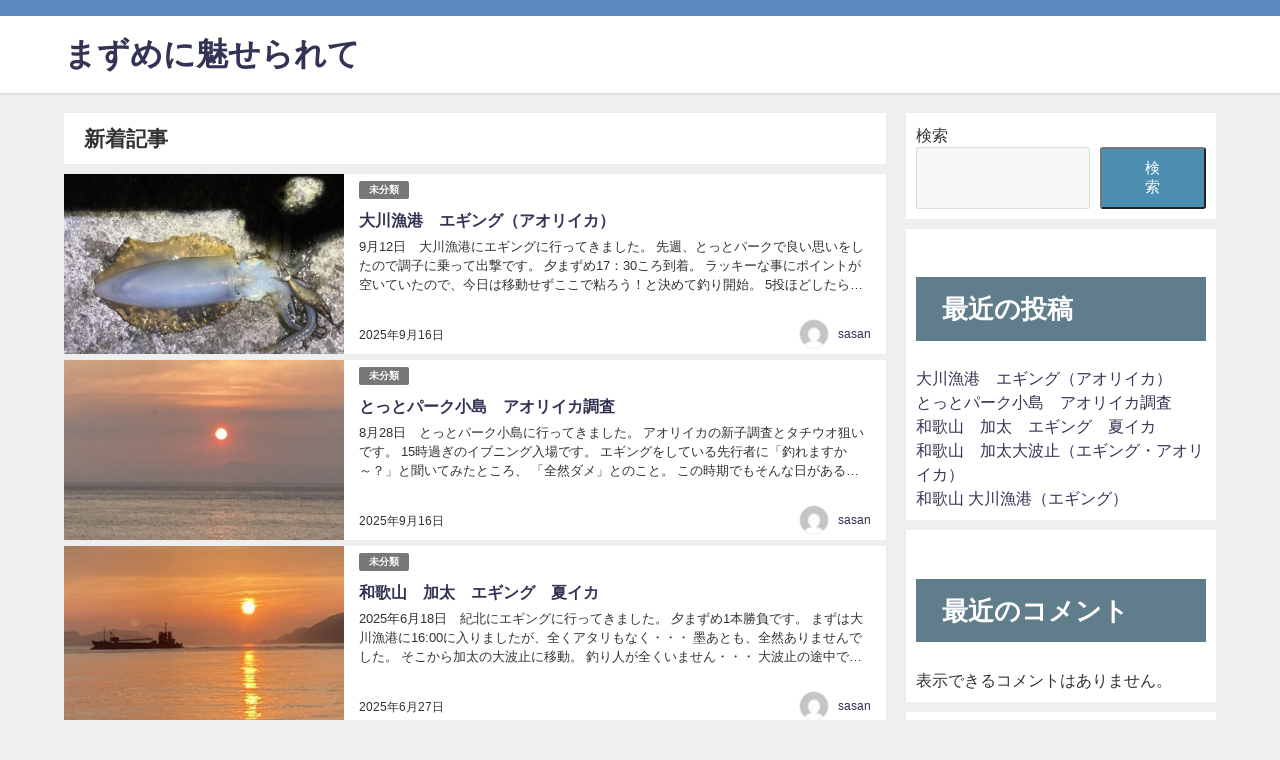

--- FILE ---
content_type: text/html; charset=UTF-8
request_url: https://mazume-fishing.com/
body_size: 12180
content:
<!DOCTYPE html>
<html lang="ja">
<head>
<meta charset="utf-8">
<meta http-equiv="X-UA-Compatible" content="IE=edge">
<meta name="viewport" content="width=device-width, initial-scale=1" />
<title>まずめに魅せられて</title>
<meta name="description" content="">
<meta name="robots" content="index,follow">
<!-- Diver OGP -->
<meta property="og:locale" content="ja_JP" />
<meta property="og:title" content="まずめに魅せられて" />
<meta property="og:description" content="" />
<meta property="og:type" content="website" />
<meta property="og:url" content="https://mazume-fishing.com" />
<meta property="og:image" content="" />
<meta property="og:site_name" content="まずめに魅せられて" />
<!-- / Diver OGP -->
<link rel="canonical" href="https://mazume-fishing.com">
<link rel="shortcut icon" href="">
<!--[if IE]>
		<link rel="shortcut icon" href="">
<![endif]-->
<link rel="apple-touch-icon" href="" />
<meta name='robots' content='max-image-preview:large' />
	<style>img:is([sizes="auto" i], [sizes^="auto," i]) { contain-intrinsic-size: 3000px 1500px }</style>
	<link rel='dns-prefetch' href='//cdnjs.cloudflare.com' />
<link rel="alternate" type="application/rss+xml" title="まずめに魅せられて &raquo; フィード" href="https://mazume-fishing.com/feed" />
<link rel="alternate" type="application/rss+xml" title="まずめに魅せられて &raquo; コメントフィード" href="https://mazume-fishing.com/comments/feed" />
<link rel='stylesheet'  href='https://mazume-fishing.com/wp/wp-includes/css/dist/block-library/style.min.css?ver=4.6.41'  media='all'>
<style id='classic-theme-styles-inline-css' type='text/css'>
/*! This file is auto-generated */
.wp-block-button__link{color:#fff;background-color:#32373c;border-radius:9999px;box-shadow:none;text-decoration:none;padding:calc(.667em + 2px) calc(1.333em + 2px);font-size:1.125em}.wp-block-file__button{background:#32373c;color:#fff;text-decoration:none}
</style>
<style id='global-styles-inline-css' type='text/css'>
:root{--wp--preset--aspect-ratio--square: 1;--wp--preset--aspect-ratio--4-3: 4/3;--wp--preset--aspect-ratio--3-4: 3/4;--wp--preset--aspect-ratio--3-2: 3/2;--wp--preset--aspect-ratio--2-3: 2/3;--wp--preset--aspect-ratio--16-9: 16/9;--wp--preset--aspect-ratio--9-16: 9/16;--wp--preset--color--black: #000;--wp--preset--color--cyan-bluish-gray: #abb8c3;--wp--preset--color--white: #fff;--wp--preset--color--pale-pink: #f78da7;--wp--preset--color--vivid-red: #cf2e2e;--wp--preset--color--luminous-vivid-orange: #ff6900;--wp--preset--color--luminous-vivid-amber: #fcb900;--wp--preset--color--light-green-cyan: #7bdcb5;--wp--preset--color--vivid-green-cyan: #00d084;--wp--preset--color--pale-cyan-blue: #8ed1fc;--wp--preset--color--vivid-cyan-blue: #0693e3;--wp--preset--color--vivid-purple: #9b51e0;--wp--preset--color--light-blue: #70b8f1;--wp--preset--color--light-red: #ff8178;--wp--preset--color--light-green: #2ac113;--wp--preset--color--light-yellow: #ffe822;--wp--preset--color--light-orange: #ffa30d;--wp--preset--color--blue: #00f;--wp--preset--color--red: #f00;--wp--preset--color--purple: #674970;--wp--preset--color--gray: #ccc;--wp--preset--gradient--vivid-cyan-blue-to-vivid-purple: linear-gradient(135deg,rgba(6,147,227,1) 0%,rgb(155,81,224) 100%);--wp--preset--gradient--light-green-cyan-to-vivid-green-cyan: linear-gradient(135deg,rgb(122,220,180) 0%,rgb(0,208,130) 100%);--wp--preset--gradient--luminous-vivid-amber-to-luminous-vivid-orange: linear-gradient(135deg,rgba(252,185,0,1) 0%,rgba(255,105,0,1) 100%);--wp--preset--gradient--luminous-vivid-orange-to-vivid-red: linear-gradient(135deg,rgba(255,105,0,1) 0%,rgb(207,46,46) 100%);--wp--preset--gradient--very-light-gray-to-cyan-bluish-gray: linear-gradient(135deg,rgb(238,238,238) 0%,rgb(169,184,195) 100%);--wp--preset--gradient--cool-to-warm-spectrum: linear-gradient(135deg,rgb(74,234,220) 0%,rgb(151,120,209) 20%,rgb(207,42,186) 40%,rgb(238,44,130) 60%,rgb(251,105,98) 80%,rgb(254,248,76) 100%);--wp--preset--gradient--blush-light-purple: linear-gradient(135deg,rgb(255,206,236) 0%,rgb(152,150,240) 100%);--wp--preset--gradient--blush-bordeaux: linear-gradient(135deg,rgb(254,205,165) 0%,rgb(254,45,45) 50%,rgb(107,0,62) 100%);--wp--preset--gradient--luminous-dusk: linear-gradient(135deg,rgb(255,203,112) 0%,rgb(199,81,192) 50%,rgb(65,88,208) 100%);--wp--preset--gradient--pale-ocean: linear-gradient(135deg,rgb(255,245,203) 0%,rgb(182,227,212) 50%,rgb(51,167,181) 100%);--wp--preset--gradient--electric-grass: linear-gradient(135deg,rgb(202,248,128) 0%,rgb(113,206,126) 100%);--wp--preset--gradient--midnight: linear-gradient(135deg,rgb(2,3,129) 0%,rgb(40,116,252) 100%);--wp--preset--font-size--small: 13px;--wp--preset--font-size--medium: 20px;--wp--preset--font-size--large: 36px;--wp--preset--font-size--x-large: 42px;--wp--preset--spacing--20: 0.44rem;--wp--preset--spacing--30: 0.67rem;--wp--preset--spacing--40: 1rem;--wp--preset--spacing--50: 1.5rem;--wp--preset--spacing--60: 2.25rem;--wp--preset--spacing--70: 3.38rem;--wp--preset--spacing--80: 5.06rem;--wp--preset--shadow--natural: 6px 6px 9px rgba(0, 0, 0, 0.2);--wp--preset--shadow--deep: 12px 12px 50px rgba(0, 0, 0, 0.4);--wp--preset--shadow--sharp: 6px 6px 0px rgba(0, 0, 0, 0.2);--wp--preset--shadow--outlined: 6px 6px 0px -3px rgba(255, 255, 255, 1), 6px 6px rgba(0, 0, 0, 1);--wp--preset--shadow--crisp: 6px 6px 0px rgba(0, 0, 0, 1);}:where(.is-layout-flex){gap: 0.5em;}:where(.is-layout-grid){gap: 0.5em;}body .is-layout-flex{display: flex;}.is-layout-flex{flex-wrap: wrap;align-items: center;}.is-layout-flex > :is(*, div){margin: 0;}body .is-layout-grid{display: grid;}.is-layout-grid > :is(*, div){margin: 0;}:where(.wp-block-columns.is-layout-flex){gap: 2em;}:where(.wp-block-columns.is-layout-grid){gap: 2em;}:where(.wp-block-post-template.is-layout-flex){gap: 1.25em;}:where(.wp-block-post-template.is-layout-grid){gap: 1.25em;}.has-black-color{color: var(--wp--preset--color--black) !important;}.has-cyan-bluish-gray-color{color: var(--wp--preset--color--cyan-bluish-gray) !important;}.has-white-color{color: var(--wp--preset--color--white) !important;}.has-pale-pink-color{color: var(--wp--preset--color--pale-pink) !important;}.has-vivid-red-color{color: var(--wp--preset--color--vivid-red) !important;}.has-luminous-vivid-orange-color{color: var(--wp--preset--color--luminous-vivid-orange) !important;}.has-luminous-vivid-amber-color{color: var(--wp--preset--color--luminous-vivid-amber) !important;}.has-light-green-cyan-color{color: var(--wp--preset--color--light-green-cyan) !important;}.has-vivid-green-cyan-color{color: var(--wp--preset--color--vivid-green-cyan) !important;}.has-pale-cyan-blue-color{color: var(--wp--preset--color--pale-cyan-blue) !important;}.has-vivid-cyan-blue-color{color: var(--wp--preset--color--vivid-cyan-blue) !important;}.has-vivid-purple-color{color: var(--wp--preset--color--vivid-purple) !important;}.has-black-background-color{background-color: var(--wp--preset--color--black) !important;}.has-cyan-bluish-gray-background-color{background-color: var(--wp--preset--color--cyan-bluish-gray) !important;}.has-white-background-color{background-color: var(--wp--preset--color--white) !important;}.has-pale-pink-background-color{background-color: var(--wp--preset--color--pale-pink) !important;}.has-vivid-red-background-color{background-color: var(--wp--preset--color--vivid-red) !important;}.has-luminous-vivid-orange-background-color{background-color: var(--wp--preset--color--luminous-vivid-orange) !important;}.has-luminous-vivid-amber-background-color{background-color: var(--wp--preset--color--luminous-vivid-amber) !important;}.has-light-green-cyan-background-color{background-color: var(--wp--preset--color--light-green-cyan) !important;}.has-vivid-green-cyan-background-color{background-color: var(--wp--preset--color--vivid-green-cyan) !important;}.has-pale-cyan-blue-background-color{background-color: var(--wp--preset--color--pale-cyan-blue) !important;}.has-vivid-cyan-blue-background-color{background-color: var(--wp--preset--color--vivid-cyan-blue) !important;}.has-vivid-purple-background-color{background-color: var(--wp--preset--color--vivid-purple) !important;}.has-black-border-color{border-color: var(--wp--preset--color--black) !important;}.has-cyan-bluish-gray-border-color{border-color: var(--wp--preset--color--cyan-bluish-gray) !important;}.has-white-border-color{border-color: var(--wp--preset--color--white) !important;}.has-pale-pink-border-color{border-color: var(--wp--preset--color--pale-pink) !important;}.has-vivid-red-border-color{border-color: var(--wp--preset--color--vivid-red) !important;}.has-luminous-vivid-orange-border-color{border-color: var(--wp--preset--color--luminous-vivid-orange) !important;}.has-luminous-vivid-amber-border-color{border-color: var(--wp--preset--color--luminous-vivid-amber) !important;}.has-light-green-cyan-border-color{border-color: var(--wp--preset--color--light-green-cyan) !important;}.has-vivid-green-cyan-border-color{border-color: var(--wp--preset--color--vivid-green-cyan) !important;}.has-pale-cyan-blue-border-color{border-color: var(--wp--preset--color--pale-cyan-blue) !important;}.has-vivid-cyan-blue-border-color{border-color: var(--wp--preset--color--vivid-cyan-blue) !important;}.has-vivid-purple-border-color{border-color: var(--wp--preset--color--vivid-purple) !important;}.has-vivid-cyan-blue-to-vivid-purple-gradient-background{background: var(--wp--preset--gradient--vivid-cyan-blue-to-vivid-purple) !important;}.has-light-green-cyan-to-vivid-green-cyan-gradient-background{background: var(--wp--preset--gradient--light-green-cyan-to-vivid-green-cyan) !important;}.has-luminous-vivid-amber-to-luminous-vivid-orange-gradient-background{background: var(--wp--preset--gradient--luminous-vivid-amber-to-luminous-vivid-orange) !important;}.has-luminous-vivid-orange-to-vivid-red-gradient-background{background: var(--wp--preset--gradient--luminous-vivid-orange-to-vivid-red) !important;}.has-very-light-gray-to-cyan-bluish-gray-gradient-background{background: var(--wp--preset--gradient--very-light-gray-to-cyan-bluish-gray) !important;}.has-cool-to-warm-spectrum-gradient-background{background: var(--wp--preset--gradient--cool-to-warm-spectrum) !important;}.has-blush-light-purple-gradient-background{background: var(--wp--preset--gradient--blush-light-purple) !important;}.has-blush-bordeaux-gradient-background{background: var(--wp--preset--gradient--blush-bordeaux) !important;}.has-luminous-dusk-gradient-background{background: var(--wp--preset--gradient--luminous-dusk) !important;}.has-pale-ocean-gradient-background{background: var(--wp--preset--gradient--pale-ocean) !important;}.has-electric-grass-gradient-background{background: var(--wp--preset--gradient--electric-grass) !important;}.has-midnight-gradient-background{background: var(--wp--preset--gradient--midnight) !important;}.has-small-font-size{font-size: var(--wp--preset--font-size--small) !important;}.has-medium-font-size{font-size: var(--wp--preset--font-size--medium) !important;}.has-large-font-size{font-size: var(--wp--preset--font-size--large) !important;}.has-x-large-font-size{font-size: var(--wp--preset--font-size--x-large) !important;}
:where(.wp-block-post-template.is-layout-flex){gap: 1.25em;}:where(.wp-block-post-template.is-layout-grid){gap: 1.25em;}
:where(.wp-block-columns.is-layout-flex){gap: 2em;}:where(.wp-block-columns.is-layout-grid){gap: 2em;}
:root :where(.wp-block-pullquote){font-size: 1.5em;line-height: 1.6;}
</style>
<link rel='stylesheet'  href='https://mazume-fishing.com/wp/wp-content/themes/diver/style.min.css?ver=4.6.41'  media='all'>
<link rel='stylesheet'  href='https://mazume-fishing.com/wp/wp-content/themes/diver_child/style.css?ver=4.6.41'  media='all'>
<link rel='stylesheet'  href='https://cdnjs.cloudflare.com/ajax/libs/Swiper/4.4.6/css/swiper.min.css'  media='all'>
<script type="text/javascript"src="https://mazume-fishing.com/wp/wp-includes/js/jquery/jquery.min.js?ver=4.6.41" id="jquery-core-js"></script>
<script type="text/javascript"src="https://mazume-fishing.com/wp/wp-includes/js/jquery/jquery-migrate.min.js?ver=4.6.41" id="jquery-migrate-js"></script>
<link rel="EditURI" type="application/rsd+xml" title="RSD" href="https://mazume-fishing.com/wp/xmlrpc.php?rsd" />
<meta name="generator" content="WordPress 6.8.3" />
<link rel="next" href="https://mazume-fishing.com/page/2" />
<style>#onlynav ul ul,#nav_fixed #nav ul ul,.header-logo #nav ul ul{visibility:hidden;opacity:0;transition:.2s ease-in-out;transform:translateY(10px)}#onlynav ul ul ul,#nav_fixed #nav ul ul ul,.header-logo #nav ul ul ul{transform:translateX(-20px) translateY(0)}#onlynav ul li:hover>ul,#nav_fixed #nav ul li:hover>ul,.header-logo #nav ul li:hover>ul{visibility:visible;opacity:1;transform:translateY(0)}#onlynav ul ul li:hover>ul,#nav_fixed #nav ul ul li:hover>ul,.header-logo #nav ul ul li:hover>ul{transform:translateX(0) translateY(0)}</style><style>body{background:#efefef;color:#333}a{color:#335}a:hover{color:#6495ED}.content{color:#000}.content a{color:#6f97bc}.content a:hover{color:#6495ED}.header-wrap,#header ul.sub-menu,#header ul.children,#scrollnav,.description_sp{background:#fff;color:#333}.header-wrap a,#scrollnav a,div.logo_title{color:#335}.header-wrap a:hover,div.logo_title:hover{color:#6495ED}.drawer-nav-btn span{background-color:#335}.drawer-nav-btn:before,.drawer-nav-btn:after{border-color:#335}#scrollnav ul li a{background:rgba(255,255,255,.8);color:#505050}.header_small_menu{background:#5d8ac1;color:#fff}.header_small_menu a{color:#fff}.header_small_menu a:hover{color:#6495ED}#nav_fixed.fixed,#nav_fixed #nav ul ul{background:#fff;color:#333}#nav_fixed.fixed a,#nav_fixed .logo_title{color:#335}#nav_fixed.fixed a:hover{color:#6495ED}#nav_fixed .drawer-nav-btn:before,#nav_fixed .drawer-nav-btn:after{border-color:#335}#nav_fixed .drawer-nav-btn span{background-color:#335}#onlynav{background:#fff;color:#333}#onlynav ul li a{color:#333}#onlynav ul ul.sub-menu{background:#fff}#onlynav div>ul>li>a:before{border-color:#333}#onlynav ul>li:hover>a:hover,#onlynav ul>li:hover>a,#onlynav ul>li:hover li:hover>a,#onlynav ul li:hover ul li ul li:hover>a{background:#5d8ac1;color:#fff}#onlynav ul li ul li ul:before{border-left-color:#fff}#onlynav ul li:last-child ul li ul:before{border-right-color:#fff}#bigfooter{background:#fff;color:#333}#bigfooter a{color:#335}#bigfooter a:hover{color:#6495ED}#footer{background:#fff;color:#999}#footer a{color:#335}#footer a:hover{color:#6495ED}#sidebar .widget{background:#fff;color:#333}#sidebar .widget a:hover{color:#6495ED}.post-box-contents,#main-wrap #pickup_posts_container img,.hentry,#single-main .post-sub,.navigation,.single_thumbnail,.in_loop,#breadcrumb,.pickup-cat-list,.maintop-widget,.mainbottom-widget,#share_plz,.sticky-post-box,.catpage_content_wrap,.cat-post-main{background:#fff}.post-box{border-color:#eee}.drawer_content_title,.searchbox_content_title{background:#eee;color:#333}#footer_sticky_menu{background:rgba(255,255,255,.8)}.footermenu_col{background:rgba(255,255,255,.8);color:#333}a.page-numbers{background:#afafaf;color:#fff}.pagination .current{background:#607d8b;color:#fff}</style><style>.grid_post_thumbnail{height:170px}.post_thumbnail{height:180px}@media screen and (min-width:1201px){#main-wrap,.header-wrap .header-logo,.header_small_content,.bigfooter_wrap,.footer_content,.containerwidget{width:90%}}@media screen and (max-width:1200px){#main-wrap,.header-wrap .header-logo,.header_small_content,.bigfooter_wrap,.footer_content,.containerwidget{width:96%}}@media screen and (max-width:768px){#main-wrap,.header-wrap .header-logo,.header_small_content,.bigfooter_wrap,.footer_content,.containerwidget{width:100%}}@media screen and (min-width:960px){#sidebar{width:310px}}@media screen and (max-width:767px){.grid_post_thumbnail{height:160px}.post_thumbnail{height:130px}}@media screen and (max-width:599px){.grid_post_thumbnail{height:100px}.post_thumbnail{height:70px}}</style>		<style type="text/css" id="wp-custom-css">
			/* フォント変更 */
*, *:before, *:after {
    font-family:  メイリオ, Meiryo,游ゴシック体, "游ゴシック Medium", "Yu Gothic Medium", "游ゴシック体", YuGothic, "ヒラギノ角ゴシック Pro", "Hiragino Kaku Gothic Pro", Osaka, "ＭＳ Ｐゴシック", "MS PGothic",FontAwesome, sans-serif;
}		</style>
		

<script src="https://apis.google.com/js/platform.js" async defer></script>
<script async src="//pagead2.googlesyndication.com/pagead/js/adsbygoogle.js"></script>
<script src="https://b.st-hatena.com/js/bookmark_button.js" charset="utf-8" async="async"></script>
<script>
window.___gcfg = {lang: 'ja'};
(function() {
var po = document.createElement('script'); po.type = 'text/javascript'; po.async = true;
po.src = 'https://apis.google.com/js/plusone.js';
var s = document.getElementsByTagName('script')[0]; s.parentNode.insertBefore(po, s);
})();
</script>


<meta name="google-site-verification" content="n1a71vVbRkST3rKerobYOyuqA8h_GZMnNFwGAz6z_J4" /></head>
<body itemscope="itemscope" itemtype="http://schema.org/WebPage" style="background-image:url('')" class="home blog wp-embed-responsive wp-theme-diver wp-child-theme-diver_child">

<div id="fb-root"></div>
<script>(function(d, s, id) {
  var js, fjs = d.getElementsByTagName(s)[0];
  if (d.getElementById(id)) return;
  js = d.createElement(s); js.id = id;
  js.src = "https://connect.facebook.net/ja_JP/sdk.js#xfbml=1&version=v2.12&appId=";
  fjs.parentNode.insertBefore(js, fjs);
}(document, 'script', 'facebook-jssdk'));</script>

<div id="container">
<!-- header -->
	<!-- lpページでは表示しない -->
	<div id="header" class="clearfix">
					<header class="header-wrap" role="banner" itemscope="itemscope" itemtype="http://schema.org/WPHeader">
			<div class="header_small_menu clearfix">
		<div class="header_small_content">
			<div id="description"></div>
			<nav class="header_small_menu_right" role="navigation" itemscope="itemscope" itemtype="http://scheme.org/SiteNavigationElement">
							</nav>
		</div>
	</div>

			<div class="header-logo clearfix">
				

				<!-- /Navigation -->
				<div id="logo">
										<a href="https://mazume-fishing.com/">
													<div class="logo_title">まずめに魅せられて</div>
											</a>
				</div>
									<nav id="nav" role="navigation" itemscope="itemscope" itemtype="http://scheme.org/SiteNavigationElement">
											</nav>
							</div>
		</header>
		<nav id="scrollnav" class="inline-nospace" role="navigation" itemscope="itemscope" itemtype="http://scheme.org/SiteNavigationElement">
					</nav>
		
		<div id="nav_fixed">
		<div class="header-logo clearfix">
			<!-- Navigation -->
			

			<!-- /Navigation -->
			<div class="logo clearfix">
				<a href="https://mazume-fishing.com/">
											<div class="logo_title">まずめに魅せられて</div>
									</a>
			</div>
					<nav id="nav" role="navigation" itemscope="itemscope" itemtype="http://scheme.org/SiteNavigationElement">
							</nav>
				</div>
	</div>
							</div>
	<div class="d_sp">
		</div>
	
	<div id="main-wrap">
	<!-- main -->
	<main id="main" style="float:left;margin-right:-330px;padding-right:330px;" role="main">
																						<div class="wrap-post-title">新着記事</div>
<section class="wrap-post-box">
					<article class="post-box post-1" role="article">
				<div class="post-box-contents clearfix" data-href="https://mazume-fishing.com/ookawa-0912">
				<figure class="post_thumbnail">
												<div class="post_thumbnail_wrap">
								<img src="[data-uri]" data-src="https://mazume-fishing.com/wp/wp-content/uploads/2025/09/IMG_5041-1-rotated.jpg" class="lazyload" alt="大川漁港　エギング（アオリイカ）">
														</div>
										</figure>
					<section class="post-meta-all">
											<div class="post-cat" style="background:"><a href="https://mazume-fishing.com/category/uncategorized" rel="category tag">未分類</a></div>
																		<div class="post-title">
								<a href="https://mazume-fishing.com/ookawa-0912" title="大川漁港　エギング（アオリイカ）" rel="bookmark">大川漁港　エギング（アオリイカ）</a>
						</div>
													<time class="post-date" datetime="2025-09-16">
							2025年9月16日	
							</time>
												<div class="post-substr">
															9月12日　大川漁港にエギングに行ってきました。 先週、とっとパークで良い思いをしたので調子に乗って出撃です。 夕まずめ17：30ころ到着。 ラッキーな事にポイントが空いていたので、今日は移動せずここで粘ろう！と決めて釣り開始。 5投ほどしたらアタリがっ！ で上がってきたのは餃子サイズ⤵リリース その数投後、ヒット！ ...													</div>
													<ul class="post-author">
								<li class="post-author-thum"><img alt='' src='https://secure.gravatar.com/avatar/098dbd76aef824fa03bccf921bc802f09d948affda4af45d827e22367aa662ef?s=30&#038;d=mm&#038;r=g' srcset='https://secure.gravatar.com/avatar/098dbd76aef824fa03bccf921bc802f09d948affda4af45d827e22367aa662ef?s=60&#038;d=mm&#038;r=g 2x' class='avatar avatar-30 photo' height='30' width='30' decoding='async'/></li>
								<li class="post-author-name"><a href="https://mazume-fishing.com/author/sasan331164">sasan</a></li>
							</ul>
											</section>
				</div>
			</article>
												<article class="post-box post-2" role="article">
				<div class="post-box-contents clearfix" data-href="https://mazume-fishing.com/totto-aoriika0829">
				<figure class="post_thumbnail">
												<div class="post_thumbnail_wrap">
								<img src="[data-uri]" data-src="https://mazume-fishing.com/wp/wp-content/uploads/2025/09/IMG_4991.jpg" class="lazyload" alt="とっとパーク小島　アオリイカ調査">
														</div>
										</figure>
					<section class="post-meta-all">
											<div class="post-cat" style="background:"><a href="https://mazume-fishing.com/category/uncategorized" rel="category tag">未分類</a></div>
																		<div class="post-title">
								<a href="https://mazume-fishing.com/totto-aoriika0829" title="とっとパーク小島　アオリイカ調査" rel="bookmark">とっとパーク小島　アオリイカ調査</a>
						</div>
													<time class="post-date" datetime="2025-09-16">
							2025年9月16日	
							</time>
												<div class="post-substr">
															8月28日　とっとパーク小島に行ってきました。 アオリイカの新子調査とタチウオ狙いです。 15時過ぎのイブニング入場です。 エギングをしている先行者に「釣れますか～？」と聞いてみたところ、 「全然ダメ」とのこと。 この時期でもそんな日があるんやな～と思いながらエギング開始。 数投後、ラインが引っ張られるアタリで、 まぁ...													</div>
													<ul class="post-author">
								<li class="post-author-thum"><img alt='' src='https://secure.gravatar.com/avatar/098dbd76aef824fa03bccf921bc802f09d948affda4af45d827e22367aa662ef?s=30&#038;d=mm&#038;r=g' srcset='https://secure.gravatar.com/avatar/098dbd76aef824fa03bccf921bc802f09d948affda4af45d827e22367aa662ef?s=60&#038;d=mm&#038;r=g 2x' class='avatar avatar-30 photo' height='30' width='30' decoding='async'/></li>
								<li class="post-author-name"><a href="https://mazume-fishing.com/author/sasan331164">sasan</a></li>
							</ul>
											</section>
				</div>
			</article>
												<article class="post-box post-3" role="article">
				<div class="post-box-contents clearfix" data-href="https://mazume-fishing.com/kada202506">
				<figure class="post_thumbnail">
												<div class="post_thumbnail_wrap">
								<img src="[data-uri]" data-src="https://mazume-fishing.com/wp/wp-content/uploads/2025/06/kada062701.jpg" class="lazyload" alt="和歌山　加太　エギング　夏イカ">
														</div>
										</figure>
					<section class="post-meta-all">
											<div class="post-cat" style="background:"><a href="https://mazume-fishing.com/category/uncategorized" rel="category tag">未分類</a></div>
																		<div class="post-title">
								<a href="https://mazume-fishing.com/kada202506" title="和歌山　加太　エギング　夏イカ" rel="bookmark">和歌山　加太　エギング　夏イカ</a>
						</div>
													<time class="post-date" datetime="2025-06-27">
							2025年6月27日	
							</time>
												<div class="post-substr">
															2025年6月18日　紀北にエギングに行ってきました。 夕まずめ1本勝負です。 まずは大川漁港に16:00に入りましたが、全くアタリもなく・・・ 墨あとも、全然ありませんでした。 そこから加太の大波止に移動。  釣り人が全くいません・・・ 大波止の途中で、内向きに竿を出している人がいたので話しかけてみると、 「何も釣れ...													</div>
													<ul class="post-author">
								<li class="post-author-thum"><img alt='' src='https://secure.gravatar.com/avatar/098dbd76aef824fa03bccf921bc802f09d948affda4af45d827e22367aa662ef?s=30&#038;d=mm&#038;r=g' srcset='https://secure.gravatar.com/avatar/098dbd76aef824fa03bccf921bc802f09d948affda4af45d827e22367aa662ef?s=60&#038;d=mm&#038;r=g 2x' class='avatar avatar-30 photo' height='30' width='30' decoding='async'/></li>
								<li class="post-author-name"><a href="https://mazume-fishing.com/author/sasan331164">sasan</a></li>
							</ul>
											</section>
				</div>
			</article>
												<article class="post-box post-4" role="article">
				<div class="post-box-contents clearfix" data-href="https://mazume-fishing.com/kada">
				<figure class="post_thumbnail">
												<div class="post_thumbnail_wrap">
								<img src="[data-uri]" data-src="https://mazume-fishing.com/wp/wp-content/uploads/2024/10/102401.jpg" class="lazyload" alt="和歌山　加太大波止（エギング・アオリイカ）">
														</div>
										</figure>
					<section class="post-meta-all">
											<div class="post-cat" style="background:"><a href="https://mazume-fishing.com/category/uncategorized" rel="category tag">未分類</a></div>
																		<div class="post-title">
								<a href="https://mazume-fishing.com/kada" title="和歌山　加太大波止（エギング・アオリイカ）" rel="bookmark">和歌山　加太大波止（エギング・アオリイカ）</a>
						</div>
													<time class="post-date" datetime="2024-10-25">
							2024年10月25日	
							</time>
												<div class="post-substr">
															2024年10月24日　和歌山県の加太にエギングに行ってきました。 現地到着は15:30分ころ。 まずは、このエリアから。 10年ぶり？くらい久しぶりのポイントです。 先端に少し墨あとがあります。 数投しても反応がないので、内向きの堤防沿いを探ってみると、 いました！ その後、漁港の各所を探りますが反応ナシ。 ここで急...													</div>
													<ul class="post-author">
								<li class="post-author-thum"><img alt='' src='https://secure.gravatar.com/avatar/098dbd76aef824fa03bccf921bc802f09d948affda4af45d827e22367aa662ef?s=30&#038;d=mm&#038;r=g' srcset='https://secure.gravatar.com/avatar/098dbd76aef824fa03bccf921bc802f09d948affda4af45d827e22367aa662ef?s=60&#038;d=mm&#038;r=g 2x' class='avatar avatar-30 photo' height='30' width='30' loading='lazy' decoding='async'/></li>
								<li class="post-author-name"><a href="https://mazume-fishing.com/author/sasan331164">sasan</a></li>
							</ul>
											</section>
				</div>
			</article>
												<article class="post-box post-5" role="article">
				<div class="post-box-contents clearfix" data-href="https://mazume-fishing.com/ookawagyoko01">
				<figure class="post_thumbnail">
												<div class="post_thumbnail_wrap">
								<img src="[data-uri]" data-src="https://mazume-fishing.com/wp/wp-content/uploads/2024/10/101702.jpg" class="lazyload" alt="和歌山 大川漁港（エギング）">
														</div>
										</figure>
					<section class="post-meta-all">
											<div class="post-cat" style="background:"><a href="https://mazume-fishing.com/category/uncategorized" rel="category tag">未分類</a></div>
																		<div class="post-title">
								<a href="https://mazume-fishing.com/ookawagyoko01" title="和歌山 大川漁港（エギング）" rel="bookmark">和歌山 大川漁港（エギング）</a>
						</div>
													<time class="post-date" datetime="2024-10-22">
							2024年10月22日	
							</time>
												<div class="post-substr">
															2024年10月17日　和歌山県の大川漁港に行ってきました。 15：00頃にとっとパーク小島のイブニング入場で寄ってみたのですが、平日なのに駐車場いっぱい＞＜ 実は先週もとっとパークにイブニングで来ましたが、夕まずめはタチウオ狙いの釣り人でいっぱいでした。 しかも隣の夫婦の奥さんが初心者のようで、テンヤを右に左に投げま...													</div>
													<ul class="post-author">
								<li class="post-author-thum"><img alt='' src='https://secure.gravatar.com/avatar/098dbd76aef824fa03bccf921bc802f09d948affda4af45d827e22367aa662ef?s=30&#038;d=mm&#038;r=g' srcset='https://secure.gravatar.com/avatar/098dbd76aef824fa03bccf921bc802f09d948affda4af45d827e22367aa662ef?s=60&#038;d=mm&#038;r=g 2x' class='avatar avatar-30 photo' height='30' width='30' loading='lazy' decoding='async'/></li>
								<li class="post-author-name"><a href="https://mazume-fishing.com/author/sasan331164">sasan</a></li>
							</ul>
											</section>
				</div>
			</article>
												<article class="post-box post-6" role="article">
				<div class="post-box-contents clearfix" data-href="https://mazume-fishing.com/tanoura">
				<figure class="post_thumbnail">
												<div class="post_thumbnail_wrap">
								<img src="[data-uri]" data-src="https://mazume-fishing.com/wp/wp-content/uploads/2024/09/092401.jpg" class="lazyload" alt="和歌山県　田ノ浦漁港　エギング＆タチウオ">
														</div>
										</figure>
					<section class="post-meta-all">
											<div class="post-cat" style="background:"><a href="https://mazume-fishing.com/category/uncategorized" rel="category tag">未分類</a></div>
																		<div class="post-title">
								<a href="https://mazume-fishing.com/tanoura" title="和歌山県　田ノ浦漁港　エギング＆タチウオ" rel="bookmark">和歌山県　田ノ浦漁港　エギング＆タチウオ</a>
						</div>
													<time class="post-date" datetime="2024-09-26">
							2024年9月26日	
							</time>
												<div class="post-substr">
															2024年9月24日　和歌山県　田ノ浦漁港に行ってきました。 いわずと知れた、人気の漁港です。 到着は14：00頃。 駐車場代は520円です。 まずは、新波止の外向きを調査してゆきました。 空いている場所でキャストしながら、①の岩場の横でまずは1杯。 この日は横風が結構強く、アタリが取りずらい状況でした。 ここから本命...													</div>
													<ul class="post-author">
								<li class="post-author-thum"><img alt='' src='https://secure.gravatar.com/avatar/098dbd76aef824fa03bccf921bc802f09d948affda4af45d827e22367aa662ef?s=30&#038;d=mm&#038;r=g' srcset='https://secure.gravatar.com/avatar/098dbd76aef824fa03bccf921bc802f09d948affda4af45d827e22367aa662ef?s=60&#038;d=mm&#038;r=g 2x' class='avatar avatar-30 photo' height='30' width='30' loading='lazy' decoding='async'/></li>
								<li class="post-author-name"><a href="https://mazume-fishing.com/author/sasan331164">sasan</a></li>
							</ul>
											</section>
				</div>
			</article>
												<article class="post-box post-7" role="article">
				<div class="post-box-contents clearfix" data-href="https://mazume-fishing.com/yura-2">
				<figure class="post_thumbnail">
												<div class="post_thumbnail_wrap">
								<img src="[data-uri]" data-src="https://mazume-fishing.com/wp/wp-content/uploads/2023/09/01-1.jpg" class="lazyload" alt="由良海釣り公園　秋アオリイカ">
														</div>
										</figure>
					<section class="post-meta-all">
											<div class="post-cat" style="background:"><a href="https://mazume-fishing.com/category/uncategorized" rel="category tag">未分類</a></div>
																		<div class="post-title">
								<a href="https://mazume-fishing.com/yura-2" title="由良海釣り公園　秋アオリイカ" rel="bookmark">由良海釣り公園　秋アオリイカ</a>
						</div>
													<time class="post-date" datetime="2023-09-22">
							2023年9月22日	
							</time>
												<div class="post-substr">
															9月19日　和歌山県の由良海釣り公園に行ってきました。 狙うはアオリイカとカワハギ、アジなど。 AM3時ころに駐車場に到着しました。すぐ裏の岸からエギング開始です。 風もほとんどなく「こりゃ釣れるっしょ！」と、意気込んで張り切りましたが ノーバイト・・・ すこし車で仮眠して5時過ぎに入場。（9月は6時開園ですが、いつも...													</div>
													<ul class="post-author">
								<li class="post-author-thum"><img alt='' src='https://secure.gravatar.com/avatar/098dbd76aef824fa03bccf921bc802f09d948affda4af45d827e22367aa662ef?s=30&#038;d=mm&#038;r=g' srcset='https://secure.gravatar.com/avatar/098dbd76aef824fa03bccf921bc802f09d948affda4af45d827e22367aa662ef?s=60&#038;d=mm&#038;r=g 2x' class='avatar avatar-30 photo' height='30' width='30' loading='lazy' decoding='async'/></li>
								<li class="post-author-name"><a href="https://mazume-fishing.com/author/sasan331164">sasan</a></li>
							</ul>
											</section>
				</div>
			</article>
												<article class="post-box post-8" role="article">
				<div class="post-box-contents clearfix" data-href="https://mazume-fishing.com/tottopark20230905">
				<figure class="post_thumbnail">
												<div class="post_thumbnail_wrap">
								<img src="[data-uri]" data-src="https://mazume-fishing.com/wp/wp-content/uploads/2023/09/0501.jpg" class="lazyload" alt="とっとパーク小島　アオリイカ＆タチウオ">
														</div>
										</figure>
					<section class="post-meta-all">
											<div class="post-cat" style="background:"><a href="https://mazume-fishing.com/category/uncategorized" rel="category tag">未分類</a></div>
																		<div class="post-title">
								<a href="https://mazume-fishing.com/tottopark20230905" title="とっとパーク小島　アオリイカ＆タチウオ" rel="bookmark">とっとパーク小島　アオリイカ＆タチウオ</a>
						</div>
													<time class="post-date" datetime="2023-09-06">
							2023年9月6日	
							</time>
												<div class="post-substr">
															9月5日　とっとパーク小島に行ってきました。 イブニング入場の15：00に到着。 予想はしていましたが、風が結構強い！(南風 風速約5ｍ） まずはアオリイカを狙ってゆきます。 風が強いので、3号のエギに糸重りをまいてウェイトをアップしました。 南風なので、追い風になる大阪側でキャスト開始！ 2投目でアタリがあり、合わせ...													</div>
													<ul class="post-author">
								<li class="post-author-thum"><img alt='' src='https://secure.gravatar.com/avatar/098dbd76aef824fa03bccf921bc802f09d948affda4af45d827e22367aa662ef?s=30&#038;d=mm&#038;r=g' srcset='https://secure.gravatar.com/avatar/098dbd76aef824fa03bccf921bc802f09d948affda4af45d827e22367aa662ef?s=60&#038;d=mm&#038;r=g 2x' class='avatar avatar-30 photo' height='30' width='30' loading='lazy' decoding='async'/></li>
								<li class="post-author-name"><a href="https://mazume-fishing.com/author/sasan331164">sasan</a></li>
							</ul>
											</section>
				</div>
			</article>
												<article class="post-box post-9" role="article">
				<div class="post-box-contents clearfix" data-href="https://mazume-fishing.com/shimotsu01">
				<figure class="post_thumbnail">
												<div class="post_thumbnail_wrap">
								<img src="[data-uri]" data-src="https://mazume-fishing.com/wp/wp-content/uploads/2023/06/IMG_2732-rotated.jpg" class="lazyload" alt="下津ピアーランド　春イカ祭り？">
														</div>
										</figure>
					<section class="post-meta-all">
											<div class="post-cat" style="background:"><a href="https://mazume-fishing.com/category/uncategorized" rel="category tag">未分類</a></div>
																		<div class="post-title">
								<a href="https://mazume-fishing.com/shimotsu01" title="下津ピアーランド　春イカ祭り？" rel="bookmark">下津ピアーランド　春イカ祭り？</a>
						</div>
													<time class="post-date" datetime="2023-06-14">
							2023年6月14日	
							</time>
												<div class="post-substr">
															6月13日　下津ピアーランドに行ってきました！ 最近の釣果情報で、アオリイカが良く釣れているので、行きたくてウズウズしていました。 釣り人が減るであろう夕方勝負と決め、午後2時の到着です・・ 人気のアジやチヌが上がっていないので、釣り人はそれほど多くはありません。 がっ！ ほとんどがエギンガー！ 20人以上がエギンガー...													</div>
													<ul class="post-author">
								<li class="post-author-thum"><img alt='' src='https://secure.gravatar.com/avatar/098dbd76aef824fa03bccf921bc802f09d948affda4af45d827e22367aa662ef?s=30&#038;d=mm&#038;r=g' srcset='https://secure.gravatar.com/avatar/098dbd76aef824fa03bccf921bc802f09d948affda4af45d827e22367aa662ef?s=60&#038;d=mm&#038;r=g 2x' class='avatar avatar-30 photo' height='30' width='30' loading='lazy' decoding='async'/></li>
								<li class="post-author-name"><a href="https://mazume-fishing.com/author/sasan331164">sasan</a></li>
							</ul>
											</section>
				</div>
			</article>
												<article class="post-box post-10" role="article">
				<div class="post-box-contents clearfix" data-href="https://mazume-fishing.com/yura01">
				<figure class="post_thumbnail">
												<div class="post_thumbnail_wrap">
								<img src="[data-uri]" data-src="https://mazume-fishing.com/wp/wp-content/uploads/2023/05/IMG_2692.jpg" class="lazyload" alt="由良海釣り公園　アオリイカ＆デカアジ">
														</div>
										</figure>
					<section class="post-meta-all">
											<div class="post-cat" style="background:"><a href="https://mazume-fishing.com/category/uncategorized" rel="category tag">未分類</a></div>
																		<div class="post-title">
								<a href="https://mazume-fishing.com/yura01" title="由良海釣り公園　アオリイカ＆デカアジ" rel="bookmark">由良海釣り公園　アオリイカ＆デカアジ</a>
						</div>
													<time class="post-date" datetime="2023-05-10">
							2023年5月10日	
							</time>
												<div class="post-substr">
															5月9日　和歌山県の由良海釣り公園に久しぶり行ってきました。 ここは昔、子供たちと一緒によく来たものです。 海も奇麗しロケーションもよく、大好きな釣り場です。 特にアオリイカは良く釣れていました。 毎年、春になるとキロアップは数杯ゲットしていましたし、過去最高の2.2kgを釣ったのもこの桟橋です。↓ でも何年か前に老朽...													</div>
													<ul class="post-author">
								<li class="post-author-thum"><img alt='' src='https://secure.gravatar.com/avatar/098dbd76aef824fa03bccf921bc802f09d948affda4af45d827e22367aa662ef?s=30&#038;d=mm&#038;r=g' srcset='https://secure.gravatar.com/avatar/098dbd76aef824fa03bccf921bc802f09d948affda4af45d827e22367aa662ef?s=60&#038;d=mm&#038;r=g 2x' class='avatar avatar-30 photo' height='30' width='30' loading='lazy' decoding='async'/></li>
								<li class="post-author-name"><a href="https://mazume-fishing.com/author/sasan331164">sasan</a></li>
							</ul>
											</section>
				</div>
			</article>
									</section>
	<style>
	.post-box-contents .post-meta-all {padding-bottom: 30px;}
	</style>

<!-- pager -->
<div class="pagination">
    <span aria-current="page" class="page-numbers current">1</span>
<a class="page-numbers" href="https://mazume-fishing.com/page/2">2</a>
<a class="next page-numbers" href="https://mazume-fishing.com/page/2"></a></div>
<!-- /pager	 -->		 	</main>
	<!-- /main -->
		<!-- sidebar -->
	<div id="sidebar" style="float:right;" role="complementary">
		<div class="sidebar_content">
						<div id="block-2" class="widget widget_block widget_search"><form role="search" method="get" action="https://mazume-fishing.com/" class="wp-block-search__button-outside wp-block-search__text-button wp-block-search"    ><label class="wp-block-search__label" for="wp-block-search__input-1" >検索</label><div class="wp-block-search__inside-wrapper " ><input class="wp-block-search__input" id="wp-block-search__input-1" placeholder="" value="" type="search" name="s" required /><button aria-label="検索" class="wp-block-search__button wp-element-button" type="submit" >検索</button></div></form></div><div id="block-3" class="widget widget_block"><div class="wp-block-group"><div class="wp-block-group__inner-container is-layout-flow wp-block-group-is-layout-flow"><h2 class="wp-block-heading">最近の投稿</h2><ul class="wp-block-latest-posts__list wp-block-latest-posts"><li><a class="wp-block-latest-posts__post-title" href="https://mazume-fishing.com/ookawa-0912">大川漁港　エギング（アオリイカ）</a></li>
<li><a class="wp-block-latest-posts__post-title" href="https://mazume-fishing.com/totto-aoriika0829">とっとパーク小島　アオリイカ調査</a></li>
<li><a class="wp-block-latest-posts__post-title" href="https://mazume-fishing.com/kada202506">和歌山　加太　エギング　夏イカ</a></li>
<li><a class="wp-block-latest-posts__post-title" href="https://mazume-fishing.com/kada">和歌山　加太大波止（エギング・アオリイカ）</a></li>
<li><a class="wp-block-latest-posts__post-title" href="https://mazume-fishing.com/ookawagyoko01">和歌山 大川漁港（エギング）</a></li>
</ul></div></div></div><div id="block-4" class="widget widget_block"><div class="wp-block-group"><div class="wp-block-group__inner-container is-layout-flow wp-block-group-is-layout-flow"><h2 class="wp-block-heading">最近のコメント</h2><div class="no-comments wp-block-latest-comments">表示できるコメントはありません。</div></div></div></div><div id="block-5" class="widget widget_block"><div class="wp-block-group"><div class="wp-block-group__inner-container is-layout-flow wp-block-group-is-layout-flow"><h2 class="wp-block-heading">アーカイブ</h2><ul class="wp-block-archives-list wp-block-archives">	<li><a href='https://mazume-fishing.com/2025/09'>2025年9月</a></li>
	<li><a href='https://mazume-fishing.com/2025/06'>2025年6月</a></li>
	<li><a href='https://mazume-fishing.com/2024/10'>2024年10月</a></li>
	<li><a href='https://mazume-fishing.com/2024/09'>2024年9月</a></li>
	<li><a href='https://mazume-fishing.com/2023/09'>2023年9月</a></li>
	<li><a href='https://mazume-fishing.com/2023/06'>2023年6月</a></li>
	<li><a href='https://mazume-fishing.com/2023/05'>2023年5月</a></li>
	<li><a href='https://mazume-fishing.com/2023/04'>2023年4月</a></li>
</ul></div></div></div><div id="block-6" class="widget widget_block"><div class="wp-block-group"><div class="wp-block-group__inner-container is-layout-flow wp-block-group-is-layout-flow"><h2 class="wp-block-heading">カテゴリー</h2><ul class="wp-block-categories-list wp-block-categories">	<li class="cat-item cat-item-1"><a href="https://mazume-fishing.com/category/uncategorized">未分類</a>
</li>
</ul></div></div></div>						<div id="fix_sidebar">
															</div>
		</div>
	</div>
	<!-- /sidebar -->
</div>
				</div>
		<!-- /container -->
		
			<!-- Big footer -->
						<!-- /Big footer -->

			<!-- footer -->
			<footer id="footer">
				<div class="footer_content clearfix">
					<nav class="footer_navi" role="navigation">
											</nav>
					<p id="copyright">まずめに魅せられて All Rights Reserved.</p>
				</div>
			</footer>
			<!-- /footer -->
							<span id="page-top"><a href="#wrap"><i class="fa fa-chevron-up" aria-hidden="true"></i></a></span>
						<!-- フッターmenu -->
						<!-- フッターCTA -->
					
		<script type="speculationrules">
{"prefetch":[{"source":"document","where":{"and":[{"href_matches":"\/*"},{"not":{"href_matches":["\/wp\/wp-*.php","\/wp\/wp-admin\/*","\/wp\/wp-content\/uploads\/*","\/wp\/wp-content\/*","\/wp\/wp-content\/plugins\/*","\/wp\/wp-content\/themes\/diver_child\/*","\/wp\/wp-content\/themes\/diver\/*","\/*\\?(.+)"]}},{"not":{"selector_matches":"a[rel~=\"nofollow\"]"}},{"not":{"selector_matches":".no-prefetch, .no-prefetch a"}}]},"eagerness":"conservative"}]}
</script>
<style>@media screen and (max-width:599px){.grid_post-box{width:50%!important}}</style><style>.appeal_box,#share_plz,.hentry,#single-main .post-sub,#breadcrumb,#sidebar .widget,.navigation,.wrap-post-title,.pickup-cat-wrap,.maintop-widget,.mainbottom-widget,.post-box-contents,.pickup_post_list,.sticky-post-box,.p-entry__tw-follow,.p-entry__push,.catpage_content_wrap,#cta{-webkit-box-shadow:0 0 2px #ddd;-moz-box-shadow:0 0 2px #ddd;box-shadow:0 0 2px #ddd;-webkit-box-shadow:0 0 2px rgba(150,150,150,.1);-moz-box-shadow:0 0 2px rgba(150,150,150,.1);box-shadow:0 0 2px rgba(150,150,150,.1)}</style><style>.newlabel{display:inline-block;position:absolute;margin:0;text-align:center;font-size:13px;color:#fff;font-size:13px;background:#f66;top:0}.newlabel span{color:#fff;background:#f66}.pickup-cat-img .newlabel::before{content:"";top:0;left:0;border-bottom:40px solid transparent;border-left:40px solid #f66;position:absolute}.pickup-cat-img .newlabel span{font-size:11px;display:block;top:6px;transform:rotate(-45deg);left:0;position:absolute;z-index:101;background:0 0}@media screen and (max-width:768px){.newlabel span{font-size:.6em}}</style><style>.post-box-contents .newlable{top:0}.post-box-contents .newlabel::before{content:"";top:0;left:0;border-bottom:4em solid transparent;border-left:4em solid #f66;position:absolute}.post-box-contents .newlabel span{white-space:nowrap;display:block;top:8px;transform:rotate(-45deg);left:2px;position:absolute;z-index:101;background:0 0}@media screen and (max-width:768px){.post-box-contents .newlabel::before{border-bottom:3em solid transparent;border-left:3em solid #f66}.post-box-contents .newlabel span{top:7px;left:1px}}</style><style>.grid_post-box:hover .grid_post_thumbnail img,.post-box:hover .post_thumbnail img{-webkit-transform:scale(1.2);transform:scale(1.2)}</style><style>#page-top a{background:rgba(0,0,0,.6);color:#fff}</style><style>.wpp-list li:nth-child(1):after,.diver_popular_posts li:nth-child(1):after{background:rgb(255,230,88)}.wpp-list li:nth-child(2):after,.diver_popular_posts li:nth-child(2):after{background:#ccc}.wpp-list li:nth-child(3):after,.diver_popular_posts li:nth-child(3):after{background:rgba(255,121,37,.8)}.popular-posts li:after{content:counter(wpp-ranking,decimal);counter-increment:wpp-ranking}.diver_popular_posts li:after{content:counter(dpp-ranking,decimal);counter-increment:dpp-ranking}.popular-posts li:after,.diver_popular_posts li:after{line-height:1;position:absolute;padding:3px 6px;left:4px;top:4px;background:#313131;color:#fff;font-size:1em;border-radius:50%;font-weight:bold;z-index:}</style><style>h2{color:#fff}h3{color:#333;border:0}h4{color:#666}h5{color:#666}</style><style>.content h2{background:#607d8b;border-radius:3px}</style><style>.content h3{border-bottom:2px solid #333;background:#fff;border-radius:0}</style><style>.content h4{padding-left:30px;border-bottom:2px solid #666;border-radius:0}.content h4::after{position:absolute;top:.8em;left:.4em;z-index:2;content:'';width:10px;height:10px;background-color:#666;-webkit-transform:rotate(45deg);transform:rotate(45deg)}</style><style>.wrap-post-title,.wrap-post-title a{color:#333}</style><style>.wrap-post-title,.widget .wrap-post-title{background:#fff}</style><style>.widgettitle{color:#fff}</style><style>.widgettitle{background:#004363}</style><style>.content{font-size:17px;line-height:1.8}.content p{padding:0 0 1em}.content ul,.content ol,.content table,.content dl{margin-bottom:1em}.single_thumbnail img{max-height:500px}@media screen and (max-width:768px){.content{font-size:16px}}</style><style>.diver_firstview_simple.stripe.length{background-image:linear-gradient(-90deg,transparent 25%,#fff 25%,#fff 50%,transparent 50%,transparent 75%,#fff 75%,#fff);background-size:80px 50px}.diver_firstview_simple.stripe.slant{background-image:linear-gradient(-45deg,transparent 25%,#fff 25%,#fff 50%,transparent 50%,transparent 75%,#fff 75%,#fff);background-size:50px 50px}.diver_firstview_simple.stripe.vertical{background-image:linear-gradient(0deg,transparent 25%,#fff 25%,#fff 50%,transparent 50%,transparent 75%,#fff 75%,#fff);background-size:50px 80px}.diver_firstview_simple.dot{background-image:radial-gradient(#fff 20%,transparent 0),radial-gradient(#fff 20%,transparent 0);background-position:0 0,10px 10px;background-size:20px 20px}.diver_firstview_simple.tile.length,.diver_firstview_simple.tile.vertical{background-image:linear-gradient(45deg,#fff 25%,transparent 25%,transparent 75%,#fff 75%,#fff),linear-gradient(45deg,#fff 25%,transparent 25%,transparent 75%,#fff 75%,#fff);background-position:5px 5px,40px 40px;background-size:70px 70px}.diver_firstview_simple.tile.slant{background-image:linear-gradient(45deg,#fff 25%,transparent 25%,transparent 75%,#fff 75%,#fff),linear-gradient(-45deg,#fff 25%,transparent 25%,transparent 75%,#fff 75%,#fff);background-size:50px 50px;background-position:25px}.diver_firstview_simple.grad.length{background:linear-gradient(#fff,#759ab2)}.diver_firstview_simple.grad.vertical{background:linear-gradient(-90deg,#fff,#759ab2)}.diver_firstview_simple.grad.slant{background:linear-gradient(-45deg,#fff,#759ab2)}.single_thumbnail:before{content:'';background:inherit;-webkit-filter:grayscale(100%) blur(5px) brightness(.9);-moz-filter:grayscale(100%) blur(5px) brightness(.9);-o-filter:grayscale(100%) blur(5px) brightness(.9);-ms-filter:grayscale(100%) blur(5px) brightness(.9);filter:grayscale(100%) blur(5px) brightness(.9);position:absolute;top:-5px;left:-5px;right:-5px;bottom:-5px;z-index:-1}/****************************************

          カエレバ・ヨメレバ

		*****************************************/.cstmreba{width:98%;height:auto;margin:36px 0}.booklink-box,.kaerebalink-box,.tomarebalink-box{width:100%;background-color:#fff;overflow:hidden;box-sizing:border-box;padding:12px 8px;margin:1em 0;-webkit-box-shadow:0 0 5px rgba(0,0,0,.1);-moz-box-shadow:0 0 5px rgba(0,0,0,.1);box-shadow:0 0 5px rgba(0,0,0,.1)}.booklink-image,.kaerebalink-image,.tomarebalink-image{width:150px;float:left;margin:0 14px 0 0;text-align:center}.booklink-image a,.kaerebalink-image a,.tomarebalink-image a{width:100%;display:block}.booklink-image a img,.kaerebalink-image a img,.tomarebalink-image a img{margin:0;padding:0;text-align:center}.booklink-info,.kaerebalink-info,.tomarebalink-info{overflow:hidden;line-height:170%;color:#333}.booklink-info a,.kaerebalink-info a,.tomarebalink-info a{text-decoration:none}.booklink-name>a,.kaerebalink-name>a,.tomarebalink-name>a{border-bottom:1px dotted;color:#04c;font-size:16px}.booklink-name>a:hover,.kaerebalink-name>a:hover,.tomarebalink-name>a:hover{color:#722031}.booklink-powered-date,.kaerebalink-powered-date,.tomarebalink-powered-date{font-size:10px;line-height:150%}.booklink-powered-date a,.kaerebalink-powered-date a,.tomarebalink-powered-date a{border-bottom:1px dotted;color:#04c}.booklink-detail,.kaerebalink-detail,.tomarebalink-address{font-size:12px}.kaerebalink-link1 img,.booklink-link2 img,.tomarebalink-link1 img{display:none}.booklink-link2>div,.kaerebalink-link1>div,.tomarebalink-link1>div{float:left;width:32.33333%;margin:.5% 0;margin-right:1%}/***** ボタンデザインここから ******/.booklink-link2 a,.kaerebalink-link1 a,.tomarebalink-link1 a{width:100%;display:inline-block;text-align:center;font-size:.9em;line-height:2em;padding:3% 1%;margin:1px 0;border-radius:2px;color:#fff!important;box-shadow:0 2px 0 #ccc;background:#ccc;position:relative;transition:0s;font-weight:bold}.booklink-link2 a:hover,.kaerebalink-link1 a:hover,.tomarebalink-link1 a:hover{top:2px;box-shadow:none}.tomarebalink-link1 .shoplinkrakuten a{background:#76ae25}.tomarebalink-link1 .shoplinkjalan a{background:#ff7a15}.tomarebalink-link1 .shoplinkjtb a{background:#c81528}.tomarebalink-link1 .shoplinkknt a{background:#0b499d}.tomarebalink-link1 .shoplinkikyu a{background:#bf9500}.tomarebalink-link1 .shoplinkrurubu a{background:#006}.tomarebalink-link1 .shoplinkyahoo a{background:#f03}.kaerebalink-link1 .shoplinkyahoo a{background:#f03}.kaerebalink-link1 .shoplinkbellemaison a{background:#84be24}.kaerebalink-link1 .shoplinkcecile a{background:#8d124b}.kaerebalink-link1 .shoplinkkakakucom a{background:#314995}.booklink-link2 .shoplinkkindle a{background:#007dcd}.booklink-link2 .shoplinkrakukobo a{background:#d50000}.booklink-link2 .shoplinkbk1 a{background:#0085cd}.booklink-link2 .shoplinkehon a{background:#2a2c6d}.booklink-link2 .shoplinkkino a{background:#003e92}.booklink-link2 .shoplinktoshokan a{background:#333}.kaerebalink-link1 .shoplinkamazon a,.booklink-link2 .shoplinkamazon a{background:#FF9901}.kaerebalink-link1 .shoplinkrakuten a,.booklink-link2 .shoplinkrakuten a{background:#c20004}.kaerebalink-link1 .shoplinkseven a,.booklink-link2 .shoplinkseven a{background:#225496}/***** ボタンデザインここまで ******/.booklink-footer{clear:both}/***  解像度480px以下のスタイル ***/@media screen and (max-width:480px){.booklink-image,.kaerebalink-image,.tomarebalink-image{width:100%;float:none!important}.booklink-link2>div,.kaerebalink-link1>div,.tomarebalink-link1>div{width:49%;margin:.5%}.booklink-info,.kaerebalink-info,.tomarebalink-info{text-align:center;padding-bottom:1px}}/**** kaereba ****/</style><style>.nav_in_btn li.nav_in_btn_list_1 a{background:#fff;color:#335}.nav_in_btn li.nav_in_btn_list_2 a{background:#fff;color:#335}.nav_in_btn li.nav_in_btn_list_3 a{background:#fff;color:#335}.nav_in_btn li.nav_in_btn_list_4 a{background:#fff;color:#335}.nav_in_btn ul li{border-left:solid 1px #d4d4d4}.nav_in_btn ul li:last-child{border-right:solid 1px #d4d4d4}.d_sp .nav_in_btn ul li{width:100%}</style><link rel='stylesheet'  href='https://maxcdn.bootstrapcdn.com/font-awesome/4.7.0/css/font-awesome.min.css'  media='all'>
<link rel='stylesheet'  href='https://cdnjs.cloudflare.com/ajax/libs/lity/2.3.1/lity.min.css'  media='all'>
<link rel='stylesheet'  href='https://mazume-fishing.com/wp/wp-content/themes/diver/lib/assets/prism/prism.css?ver=4.6.41'  media='all'>
<script type="text/javascript"src="https://mazume-fishing.com/wp/wp-content/themes/diver/lib/assets/sticky/jquery.fit-sidebar.min.js?ver=4.6.41" id="sticky-js"></script>
<script type="text/javascript"src="https://mazume-fishing.com/wp/wp-content/themes/diver/lib/assets/diver.min.js?ver=4.6.41" id="diver-main-js-js"></script>
<script type="text/javascript"src="//cdnjs.cloudflare.com/ajax/libs/lazysizes/4.0.1/plugins/unveilhooks/ls.unveilhooks.min.js?ver=6.8.3" id="unveilhooks-js"></script>
<script type="text/javascript"src="//cdnjs.cloudflare.com/ajax/libs/lazysizes/4.0.1/lazysizes.min.js?ver=6.8.3" id="lazysize-js"></script>
<script type="text/javascript"src="https://cdnjs.cloudflare.com/ajax/libs/Swiper/4.4.6/js/swiper.min.js?ver=6.8.3" id="swiperjs-js"></script>
<script type="text/javascript"src="//cdnjs.cloudflare.com/ajax/libs/gsap/latest/TweenMax.min.js?ver=6.8.3" id="tweenmax-js"></script>
<script type="text/javascript"src="https://cdnjs.cloudflare.com/ajax/libs/lity/2.3.1/lity.min.js?ver=6.8.3" id="lity-js"></script>
<script type="text/javascript"src="//cdnjs.cloudflare.com/ajax/libs/object-fit-images/3.2.3/ofi.min.js?ver=6.8.3" id="ofi-js"></script>
<script type="text/javascript"src="https://mazume-fishing.com/wp/wp-content/themes/diver/lib/assets/tabbar/tabbar-min.js?ver=4.6.41" id="tabbar-js"></script>
<script type="text/javascript"src="https://mazume-fishing.com/wp/wp-content/themes/diver/lib/assets/prism/prism.js?ver=4.6.41" id="prism-js"></script>
		<script>!function(d,i){if(!d.getElementById(i)){var j=d.createElement("script");j.id=i;j.src="https://widgets.getpocket.com/v1/j/btn.js?v=1";var w=d.getElementById(i);d.body.appendChild(j);}}(document,"pocket-btn-js");</script>
		<script src="//accaii.com/tsuri/script.js" async></script><noscript><img src="//accaii.com/tsuri/script?guid=on"></noscript>

		<div class="drawer-overlay"></div>
		<div class="drawer-nav"></div>

				<div id="header_search" style="background:#fff" class="lity-hide">
					</div>
			</body>
</html>

--- FILE ---
content_type: text/javascript; charset=utf-8
request_url: https://accaii.com/tsuri/script?ck1=0&xno=efc33823642233ce&tz=0&scr=1280.720.24&inw=1280&dpr=1&ori=0&tch=0&geo=1&nav=Mozilla%2F5.0%20(Macintosh%3B%20Intel%20Mac%20OS%20X%2010_15_7)%20AppleWebKit%2F537.36%20(KHTML%2C%20like%20Gecko)%20Chrome%2F131.0.0.0%20Safari%2F537.36%3B%20ClaudeBot%2F1.0%3B%20%2Bclaudebot%40anthropic.com)&url=https%3A%2F%2Fmazume-fishing.com%2F&ttl=%E3%81%BE%E3%81%9A%E3%82%81%E3%81%AB%E9%AD%85%E3%81%9B%E3%82%89%E3%82%8C%E3%81%A6&if=0&ct=0&wd=0&mile=&ref=&now=1764628464452
body_size: 194
content:
window.accaii.save('fd969664ac47464e.692e17f0.692e17f0.0.1.1.0','mazume-fishing.com');
window.accaii.ready(true);

--- FILE ---
content_type: text/javascript
request_url: https://accaii.com/init
body_size: 161
content:
typeof window.accaii.init==='function'?window.accaii.init('efc33823642233ce'):0;